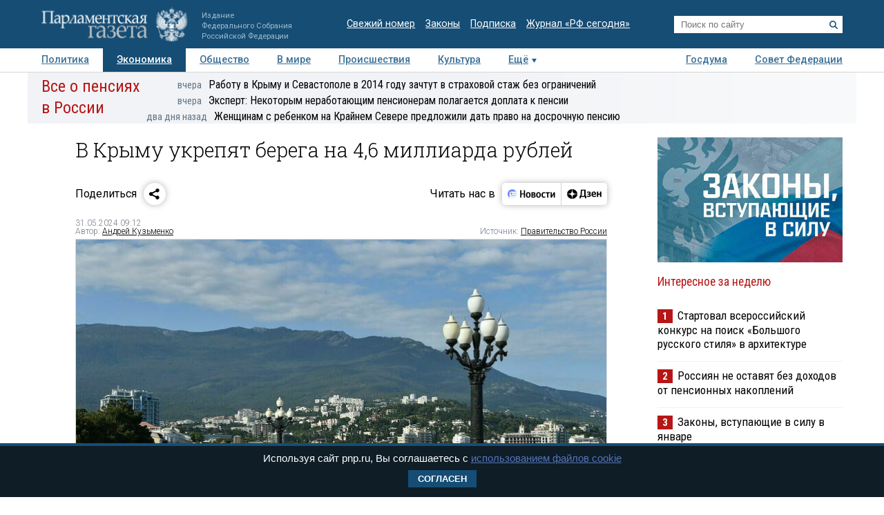

--- FILE ---
content_type: application/javascript;charset=utf-8
request_url: https://smi2.ru/data/js/92323.js
body_size: 1733
content:
function _jsload(src){var sc=document.createElement("script");sc.type="text/javascript";sc.async=true;sc.src=src;var s=document.getElementsByTagName("script")[0];s.parentNode.insertBefore(sc,s);};(function(){document.getElementById("unit_92323").innerHTML="<div id=\"container_92323\"> <div id=\"header_92323\"> <a class=\"logo_smi2_link\" href=\"https://smi2.ru/\" target=\"_blank\"> <img src=\"//static.smi2.net/static/logo/smi2.svg\" class=\"logo_smi2\" alt=\"smi2\"> </a> </div> </div><style>#container_92323 { box-sizing: border-box; margin: 20px 0; } #container_92323 #header_92323 { margin-bottom: 15px; text-align: left; height: 22px; overflow: hidden; } #container_92323 #header_92323 .logo_smi2 { display: inline-block; height: 22px; max-width: none; margin: 0; } #container_92323 .list-container { } #container_92323 .list-container-item { display: block; width: 100%; box-sizing: border-box; } #container_92323 .list-container-item .imgFrame { display: block; margin: 0; padding: 0; } #container_92323 .list-container-item .image { display: none; } #container_92323 .list-container-item:first-child .image { display: block; border: none; width: 100%; margin-bottom: 2px; } #container_92323 .list-container-item .title_92323 { display: block; font-family: \"Roboto Condensed\", sans-serif; font-size: 1.05em; line-height: 1.2em; color: #000; text-align: left; text-decoration: none; word-wrap: break-word; overflow: hidden; padding: 10px 0 15px 0; border-bottom: 1px solid #eef2f6; } #container_92323 .list-container-item .title_92323:hover { } #container_92323 .list-container-item .clear { clear: left; }</style>";var cb=function(){var clickTracking = "";/** * Размер страницы (количество) загружаемых элементов * * @type {number} */ var page_size = 3; /** * Максимальное количество загружаемых страниц элементов * * @type {number} */ var max_page_count = 1; /** * Родительский элемент контейнера * * @type {HTMLElement} */ var parent_element = JsAPI.Dom.getElement("container_92323"); /** * Настройки блока * * @type {*} */ var properties = undefined; /** * Callback-функция рендера содержимого элемента * * @type {function(HTMLElement, *, number)} */ var item_content_renderer = function (parent, model, index) { JsAPI.Dom.appendChild(parent, JsAPI.Dom.createDom('div', undefined, [ JsAPI.Dom.createDom('a', { 'href': model['url'], 'target': '_blank', 'class': 'imgFrame' }, JsAPI.Dom.createDom('img', { 'class': 'image', 'src': model['image'] })), JsAPI.Dom.createDom('a', { 'href': model['url'], 'target': '_blank', 'class': 'title_92323' }, model['title']), JsAPI.Dom.createDom('div', 'clear') ])); }; /** * Идентификатор блока * * @type {number} */ var block_id = 92323; /** * Маска требуемых параметров (полей) статей * * @type {number|undefined} */ var opt_fields = JsAPI.Dao.NewsField.TITLE | JsAPI.Dao.NewsField.IMAGE; /** * Создание list-блока */ JsAPI.Ui.ListBlock({ 'page_size': page_size, 'max_page_count': max_page_count, 'parent_element': parent_element, 'properties': properties, 'item_content_renderer': item_content_renderer, 'block_id': block_id, 'fields': opt_fields }, function (block) {}, function (reason) {});};if(!window.jsapi){window.jsapi=[];_jsload("//static.smi2.net/static/jsapi/jsapi.v5.25.25.ru_RU.js");}window.jsapi.push(cb);}());/* StatMedia */(function(w,d,c){(w[c]=w[c]||[]).push(function(){try{w.statmedia42468=new StatMedia({"id":42468,"user_id":null,"user_datetime":1768945431244,"session_id":null,"gen_datetime":1768945431245});}catch(e){}});if(!window.__statmedia){var p=d.createElement('script');p.type='text/javascript';p.async=true;p.src='https://cdnjs.smi2.ru/sm.js';var s=d.getElementsByTagName('script')[0];s.parentNode.insertBefore(p,s);}})(window,document,'__statmedia_callbacks');/* /StatMedia */

--- FILE ---
content_type: application/javascript
request_url: https://smi2.ru/counter/settings?payload=COTLAhjM5fTqvTM6JDQwMTRiMmU4LWY2YzYtNGNkYy1hM2VkLTBlM2JhMmRiN2NmOQ&cb=_callbacks____0mkn4frhy
body_size: 1516
content:
_callbacks____0mkn4frhy("[base64]");